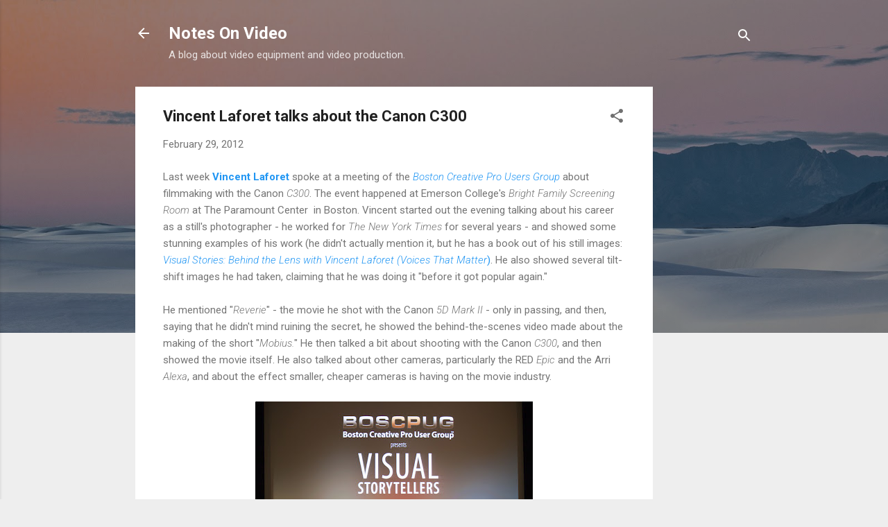

--- FILE ---
content_type: text/html; charset=utf-8
request_url: https://www.google.com/recaptcha/api2/aframe
body_size: 267
content:
<!DOCTYPE HTML><html><head><meta http-equiv="content-type" content="text/html; charset=UTF-8"></head><body><script nonce="7yssg3m47Y_QA-m09ZYWqw">/** Anti-fraud and anti-abuse applications only. See google.com/recaptcha */ try{var clients={'sodar':'https://pagead2.googlesyndication.com/pagead/sodar?'};window.addEventListener("message",function(a){try{if(a.source===window.parent){var b=JSON.parse(a.data);var c=clients[b['id']];if(c){var d=document.createElement('img');d.src=c+b['params']+'&rc='+(localStorage.getItem("rc::a")?sessionStorage.getItem("rc::b"):"");window.document.body.appendChild(d);sessionStorage.setItem("rc::e",parseInt(sessionStorage.getItem("rc::e")||0)+1);localStorage.setItem("rc::h",'1769074475844');}}}catch(b){}});window.parent.postMessage("_grecaptcha_ready", "*");}catch(b){}</script></body></html>